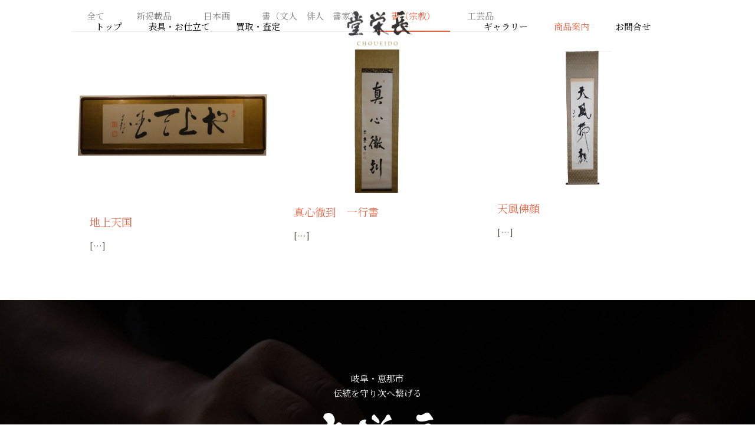

--- FILE ---
content_type: text/html; charset=utf-8
request_url: https://www.google.com/recaptcha/api2/anchor?ar=1&k=6LdHgZ8rAAAAABffgVMrYU77cUdgqSOhiwdq8rpB&co=aHR0cHM6Ly9jaG91ZWlkb3UuY29tOjQ0Mw..&hl=en&v=PoyoqOPhxBO7pBk68S4YbpHZ&size=invisible&anchor-ms=20000&execute-ms=30000&cb=b9kirei3pk8q
body_size: 48583
content:
<!DOCTYPE HTML><html dir="ltr" lang="en"><head><meta http-equiv="Content-Type" content="text/html; charset=UTF-8">
<meta http-equiv="X-UA-Compatible" content="IE=edge">
<title>reCAPTCHA</title>
<style type="text/css">
/* cyrillic-ext */
@font-face {
  font-family: 'Roboto';
  font-style: normal;
  font-weight: 400;
  font-stretch: 100%;
  src: url(//fonts.gstatic.com/s/roboto/v48/KFO7CnqEu92Fr1ME7kSn66aGLdTylUAMa3GUBHMdazTgWw.woff2) format('woff2');
  unicode-range: U+0460-052F, U+1C80-1C8A, U+20B4, U+2DE0-2DFF, U+A640-A69F, U+FE2E-FE2F;
}
/* cyrillic */
@font-face {
  font-family: 'Roboto';
  font-style: normal;
  font-weight: 400;
  font-stretch: 100%;
  src: url(//fonts.gstatic.com/s/roboto/v48/KFO7CnqEu92Fr1ME7kSn66aGLdTylUAMa3iUBHMdazTgWw.woff2) format('woff2');
  unicode-range: U+0301, U+0400-045F, U+0490-0491, U+04B0-04B1, U+2116;
}
/* greek-ext */
@font-face {
  font-family: 'Roboto';
  font-style: normal;
  font-weight: 400;
  font-stretch: 100%;
  src: url(//fonts.gstatic.com/s/roboto/v48/KFO7CnqEu92Fr1ME7kSn66aGLdTylUAMa3CUBHMdazTgWw.woff2) format('woff2');
  unicode-range: U+1F00-1FFF;
}
/* greek */
@font-face {
  font-family: 'Roboto';
  font-style: normal;
  font-weight: 400;
  font-stretch: 100%;
  src: url(//fonts.gstatic.com/s/roboto/v48/KFO7CnqEu92Fr1ME7kSn66aGLdTylUAMa3-UBHMdazTgWw.woff2) format('woff2');
  unicode-range: U+0370-0377, U+037A-037F, U+0384-038A, U+038C, U+038E-03A1, U+03A3-03FF;
}
/* math */
@font-face {
  font-family: 'Roboto';
  font-style: normal;
  font-weight: 400;
  font-stretch: 100%;
  src: url(//fonts.gstatic.com/s/roboto/v48/KFO7CnqEu92Fr1ME7kSn66aGLdTylUAMawCUBHMdazTgWw.woff2) format('woff2');
  unicode-range: U+0302-0303, U+0305, U+0307-0308, U+0310, U+0312, U+0315, U+031A, U+0326-0327, U+032C, U+032F-0330, U+0332-0333, U+0338, U+033A, U+0346, U+034D, U+0391-03A1, U+03A3-03A9, U+03B1-03C9, U+03D1, U+03D5-03D6, U+03F0-03F1, U+03F4-03F5, U+2016-2017, U+2034-2038, U+203C, U+2040, U+2043, U+2047, U+2050, U+2057, U+205F, U+2070-2071, U+2074-208E, U+2090-209C, U+20D0-20DC, U+20E1, U+20E5-20EF, U+2100-2112, U+2114-2115, U+2117-2121, U+2123-214F, U+2190, U+2192, U+2194-21AE, U+21B0-21E5, U+21F1-21F2, U+21F4-2211, U+2213-2214, U+2216-22FF, U+2308-230B, U+2310, U+2319, U+231C-2321, U+2336-237A, U+237C, U+2395, U+239B-23B7, U+23D0, U+23DC-23E1, U+2474-2475, U+25AF, U+25B3, U+25B7, U+25BD, U+25C1, U+25CA, U+25CC, U+25FB, U+266D-266F, U+27C0-27FF, U+2900-2AFF, U+2B0E-2B11, U+2B30-2B4C, U+2BFE, U+3030, U+FF5B, U+FF5D, U+1D400-1D7FF, U+1EE00-1EEFF;
}
/* symbols */
@font-face {
  font-family: 'Roboto';
  font-style: normal;
  font-weight: 400;
  font-stretch: 100%;
  src: url(//fonts.gstatic.com/s/roboto/v48/KFO7CnqEu92Fr1ME7kSn66aGLdTylUAMaxKUBHMdazTgWw.woff2) format('woff2');
  unicode-range: U+0001-000C, U+000E-001F, U+007F-009F, U+20DD-20E0, U+20E2-20E4, U+2150-218F, U+2190, U+2192, U+2194-2199, U+21AF, U+21E6-21F0, U+21F3, U+2218-2219, U+2299, U+22C4-22C6, U+2300-243F, U+2440-244A, U+2460-24FF, U+25A0-27BF, U+2800-28FF, U+2921-2922, U+2981, U+29BF, U+29EB, U+2B00-2BFF, U+4DC0-4DFF, U+FFF9-FFFB, U+10140-1018E, U+10190-1019C, U+101A0, U+101D0-101FD, U+102E0-102FB, U+10E60-10E7E, U+1D2C0-1D2D3, U+1D2E0-1D37F, U+1F000-1F0FF, U+1F100-1F1AD, U+1F1E6-1F1FF, U+1F30D-1F30F, U+1F315, U+1F31C, U+1F31E, U+1F320-1F32C, U+1F336, U+1F378, U+1F37D, U+1F382, U+1F393-1F39F, U+1F3A7-1F3A8, U+1F3AC-1F3AF, U+1F3C2, U+1F3C4-1F3C6, U+1F3CA-1F3CE, U+1F3D4-1F3E0, U+1F3ED, U+1F3F1-1F3F3, U+1F3F5-1F3F7, U+1F408, U+1F415, U+1F41F, U+1F426, U+1F43F, U+1F441-1F442, U+1F444, U+1F446-1F449, U+1F44C-1F44E, U+1F453, U+1F46A, U+1F47D, U+1F4A3, U+1F4B0, U+1F4B3, U+1F4B9, U+1F4BB, U+1F4BF, U+1F4C8-1F4CB, U+1F4D6, U+1F4DA, U+1F4DF, U+1F4E3-1F4E6, U+1F4EA-1F4ED, U+1F4F7, U+1F4F9-1F4FB, U+1F4FD-1F4FE, U+1F503, U+1F507-1F50B, U+1F50D, U+1F512-1F513, U+1F53E-1F54A, U+1F54F-1F5FA, U+1F610, U+1F650-1F67F, U+1F687, U+1F68D, U+1F691, U+1F694, U+1F698, U+1F6AD, U+1F6B2, U+1F6B9-1F6BA, U+1F6BC, U+1F6C6-1F6CF, U+1F6D3-1F6D7, U+1F6E0-1F6EA, U+1F6F0-1F6F3, U+1F6F7-1F6FC, U+1F700-1F7FF, U+1F800-1F80B, U+1F810-1F847, U+1F850-1F859, U+1F860-1F887, U+1F890-1F8AD, U+1F8B0-1F8BB, U+1F8C0-1F8C1, U+1F900-1F90B, U+1F93B, U+1F946, U+1F984, U+1F996, U+1F9E9, U+1FA00-1FA6F, U+1FA70-1FA7C, U+1FA80-1FA89, U+1FA8F-1FAC6, U+1FACE-1FADC, U+1FADF-1FAE9, U+1FAF0-1FAF8, U+1FB00-1FBFF;
}
/* vietnamese */
@font-face {
  font-family: 'Roboto';
  font-style: normal;
  font-weight: 400;
  font-stretch: 100%;
  src: url(//fonts.gstatic.com/s/roboto/v48/KFO7CnqEu92Fr1ME7kSn66aGLdTylUAMa3OUBHMdazTgWw.woff2) format('woff2');
  unicode-range: U+0102-0103, U+0110-0111, U+0128-0129, U+0168-0169, U+01A0-01A1, U+01AF-01B0, U+0300-0301, U+0303-0304, U+0308-0309, U+0323, U+0329, U+1EA0-1EF9, U+20AB;
}
/* latin-ext */
@font-face {
  font-family: 'Roboto';
  font-style: normal;
  font-weight: 400;
  font-stretch: 100%;
  src: url(//fonts.gstatic.com/s/roboto/v48/KFO7CnqEu92Fr1ME7kSn66aGLdTylUAMa3KUBHMdazTgWw.woff2) format('woff2');
  unicode-range: U+0100-02BA, U+02BD-02C5, U+02C7-02CC, U+02CE-02D7, U+02DD-02FF, U+0304, U+0308, U+0329, U+1D00-1DBF, U+1E00-1E9F, U+1EF2-1EFF, U+2020, U+20A0-20AB, U+20AD-20C0, U+2113, U+2C60-2C7F, U+A720-A7FF;
}
/* latin */
@font-face {
  font-family: 'Roboto';
  font-style: normal;
  font-weight: 400;
  font-stretch: 100%;
  src: url(//fonts.gstatic.com/s/roboto/v48/KFO7CnqEu92Fr1ME7kSn66aGLdTylUAMa3yUBHMdazQ.woff2) format('woff2');
  unicode-range: U+0000-00FF, U+0131, U+0152-0153, U+02BB-02BC, U+02C6, U+02DA, U+02DC, U+0304, U+0308, U+0329, U+2000-206F, U+20AC, U+2122, U+2191, U+2193, U+2212, U+2215, U+FEFF, U+FFFD;
}
/* cyrillic-ext */
@font-face {
  font-family: 'Roboto';
  font-style: normal;
  font-weight: 500;
  font-stretch: 100%;
  src: url(//fonts.gstatic.com/s/roboto/v48/KFO7CnqEu92Fr1ME7kSn66aGLdTylUAMa3GUBHMdazTgWw.woff2) format('woff2');
  unicode-range: U+0460-052F, U+1C80-1C8A, U+20B4, U+2DE0-2DFF, U+A640-A69F, U+FE2E-FE2F;
}
/* cyrillic */
@font-face {
  font-family: 'Roboto';
  font-style: normal;
  font-weight: 500;
  font-stretch: 100%;
  src: url(//fonts.gstatic.com/s/roboto/v48/KFO7CnqEu92Fr1ME7kSn66aGLdTylUAMa3iUBHMdazTgWw.woff2) format('woff2');
  unicode-range: U+0301, U+0400-045F, U+0490-0491, U+04B0-04B1, U+2116;
}
/* greek-ext */
@font-face {
  font-family: 'Roboto';
  font-style: normal;
  font-weight: 500;
  font-stretch: 100%;
  src: url(//fonts.gstatic.com/s/roboto/v48/KFO7CnqEu92Fr1ME7kSn66aGLdTylUAMa3CUBHMdazTgWw.woff2) format('woff2');
  unicode-range: U+1F00-1FFF;
}
/* greek */
@font-face {
  font-family: 'Roboto';
  font-style: normal;
  font-weight: 500;
  font-stretch: 100%;
  src: url(//fonts.gstatic.com/s/roboto/v48/KFO7CnqEu92Fr1ME7kSn66aGLdTylUAMa3-UBHMdazTgWw.woff2) format('woff2');
  unicode-range: U+0370-0377, U+037A-037F, U+0384-038A, U+038C, U+038E-03A1, U+03A3-03FF;
}
/* math */
@font-face {
  font-family: 'Roboto';
  font-style: normal;
  font-weight: 500;
  font-stretch: 100%;
  src: url(//fonts.gstatic.com/s/roboto/v48/KFO7CnqEu92Fr1ME7kSn66aGLdTylUAMawCUBHMdazTgWw.woff2) format('woff2');
  unicode-range: U+0302-0303, U+0305, U+0307-0308, U+0310, U+0312, U+0315, U+031A, U+0326-0327, U+032C, U+032F-0330, U+0332-0333, U+0338, U+033A, U+0346, U+034D, U+0391-03A1, U+03A3-03A9, U+03B1-03C9, U+03D1, U+03D5-03D6, U+03F0-03F1, U+03F4-03F5, U+2016-2017, U+2034-2038, U+203C, U+2040, U+2043, U+2047, U+2050, U+2057, U+205F, U+2070-2071, U+2074-208E, U+2090-209C, U+20D0-20DC, U+20E1, U+20E5-20EF, U+2100-2112, U+2114-2115, U+2117-2121, U+2123-214F, U+2190, U+2192, U+2194-21AE, U+21B0-21E5, U+21F1-21F2, U+21F4-2211, U+2213-2214, U+2216-22FF, U+2308-230B, U+2310, U+2319, U+231C-2321, U+2336-237A, U+237C, U+2395, U+239B-23B7, U+23D0, U+23DC-23E1, U+2474-2475, U+25AF, U+25B3, U+25B7, U+25BD, U+25C1, U+25CA, U+25CC, U+25FB, U+266D-266F, U+27C0-27FF, U+2900-2AFF, U+2B0E-2B11, U+2B30-2B4C, U+2BFE, U+3030, U+FF5B, U+FF5D, U+1D400-1D7FF, U+1EE00-1EEFF;
}
/* symbols */
@font-face {
  font-family: 'Roboto';
  font-style: normal;
  font-weight: 500;
  font-stretch: 100%;
  src: url(//fonts.gstatic.com/s/roboto/v48/KFO7CnqEu92Fr1ME7kSn66aGLdTylUAMaxKUBHMdazTgWw.woff2) format('woff2');
  unicode-range: U+0001-000C, U+000E-001F, U+007F-009F, U+20DD-20E0, U+20E2-20E4, U+2150-218F, U+2190, U+2192, U+2194-2199, U+21AF, U+21E6-21F0, U+21F3, U+2218-2219, U+2299, U+22C4-22C6, U+2300-243F, U+2440-244A, U+2460-24FF, U+25A0-27BF, U+2800-28FF, U+2921-2922, U+2981, U+29BF, U+29EB, U+2B00-2BFF, U+4DC0-4DFF, U+FFF9-FFFB, U+10140-1018E, U+10190-1019C, U+101A0, U+101D0-101FD, U+102E0-102FB, U+10E60-10E7E, U+1D2C0-1D2D3, U+1D2E0-1D37F, U+1F000-1F0FF, U+1F100-1F1AD, U+1F1E6-1F1FF, U+1F30D-1F30F, U+1F315, U+1F31C, U+1F31E, U+1F320-1F32C, U+1F336, U+1F378, U+1F37D, U+1F382, U+1F393-1F39F, U+1F3A7-1F3A8, U+1F3AC-1F3AF, U+1F3C2, U+1F3C4-1F3C6, U+1F3CA-1F3CE, U+1F3D4-1F3E0, U+1F3ED, U+1F3F1-1F3F3, U+1F3F5-1F3F7, U+1F408, U+1F415, U+1F41F, U+1F426, U+1F43F, U+1F441-1F442, U+1F444, U+1F446-1F449, U+1F44C-1F44E, U+1F453, U+1F46A, U+1F47D, U+1F4A3, U+1F4B0, U+1F4B3, U+1F4B9, U+1F4BB, U+1F4BF, U+1F4C8-1F4CB, U+1F4D6, U+1F4DA, U+1F4DF, U+1F4E3-1F4E6, U+1F4EA-1F4ED, U+1F4F7, U+1F4F9-1F4FB, U+1F4FD-1F4FE, U+1F503, U+1F507-1F50B, U+1F50D, U+1F512-1F513, U+1F53E-1F54A, U+1F54F-1F5FA, U+1F610, U+1F650-1F67F, U+1F687, U+1F68D, U+1F691, U+1F694, U+1F698, U+1F6AD, U+1F6B2, U+1F6B9-1F6BA, U+1F6BC, U+1F6C6-1F6CF, U+1F6D3-1F6D7, U+1F6E0-1F6EA, U+1F6F0-1F6F3, U+1F6F7-1F6FC, U+1F700-1F7FF, U+1F800-1F80B, U+1F810-1F847, U+1F850-1F859, U+1F860-1F887, U+1F890-1F8AD, U+1F8B0-1F8BB, U+1F8C0-1F8C1, U+1F900-1F90B, U+1F93B, U+1F946, U+1F984, U+1F996, U+1F9E9, U+1FA00-1FA6F, U+1FA70-1FA7C, U+1FA80-1FA89, U+1FA8F-1FAC6, U+1FACE-1FADC, U+1FADF-1FAE9, U+1FAF0-1FAF8, U+1FB00-1FBFF;
}
/* vietnamese */
@font-face {
  font-family: 'Roboto';
  font-style: normal;
  font-weight: 500;
  font-stretch: 100%;
  src: url(//fonts.gstatic.com/s/roboto/v48/KFO7CnqEu92Fr1ME7kSn66aGLdTylUAMa3OUBHMdazTgWw.woff2) format('woff2');
  unicode-range: U+0102-0103, U+0110-0111, U+0128-0129, U+0168-0169, U+01A0-01A1, U+01AF-01B0, U+0300-0301, U+0303-0304, U+0308-0309, U+0323, U+0329, U+1EA0-1EF9, U+20AB;
}
/* latin-ext */
@font-face {
  font-family: 'Roboto';
  font-style: normal;
  font-weight: 500;
  font-stretch: 100%;
  src: url(//fonts.gstatic.com/s/roboto/v48/KFO7CnqEu92Fr1ME7kSn66aGLdTylUAMa3KUBHMdazTgWw.woff2) format('woff2');
  unicode-range: U+0100-02BA, U+02BD-02C5, U+02C7-02CC, U+02CE-02D7, U+02DD-02FF, U+0304, U+0308, U+0329, U+1D00-1DBF, U+1E00-1E9F, U+1EF2-1EFF, U+2020, U+20A0-20AB, U+20AD-20C0, U+2113, U+2C60-2C7F, U+A720-A7FF;
}
/* latin */
@font-face {
  font-family: 'Roboto';
  font-style: normal;
  font-weight: 500;
  font-stretch: 100%;
  src: url(//fonts.gstatic.com/s/roboto/v48/KFO7CnqEu92Fr1ME7kSn66aGLdTylUAMa3yUBHMdazQ.woff2) format('woff2');
  unicode-range: U+0000-00FF, U+0131, U+0152-0153, U+02BB-02BC, U+02C6, U+02DA, U+02DC, U+0304, U+0308, U+0329, U+2000-206F, U+20AC, U+2122, U+2191, U+2193, U+2212, U+2215, U+FEFF, U+FFFD;
}
/* cyrillic-ext */
@font-face {
  font-family: 'Roboto';
  font-style: normal;
  font-weight: 900;
  font-stretch: 100%;
  src: url(//fonts.gstatic.com/s/roboto/v48/KFO7CnqEu92Fr1ME7kSn66aGLdTylUAMa3GUBHMdazTgWw.woff2) format('woff2');
  unicode-range: U+0460-052F, U+1C80-1C8A, U+20B4, U+2DE0-2DFF, U+A640-A69F, U+FE2E-FE2F;
}
/* cyrillic */
@font-face {
  font-family: 'Roboto';
  font-style: normal;
  font-weight: 900;
  font-stretch: 100%;
  src: url(//fonts.gstatic.com/s/roboto/v48/KFO7CnqEu92Fr1ME7kSn66aGLdTylUAMa3iUBHMdazTgWw.woff2) format('woff2');
  unicode-range: U+0301, U+0400-045F, U+0490-0491, U+04B0-04B1, U+2116;
}
/* greek-ext */
@font-face {
  font-family: 'Roboto';
  font-style: normal;
  font-weight: 900;
  font-stretch: 100%;
  src: url(//fonts.gstatic.com/s/roboto/v48/KFO7CnqEu92Fr1ME7kSn66aGLdTylUAMa3CUBHMdazTgWw.woff2) format('woff2');
  unicode-range: U+1F00-1FFF;
}
/* greek */
@font-face {
  font-family: 'Roboto';
  font-style: normal;
  font-weight: 900;
  font-stretch: 100%;
  src: url(//fonts.gstatic.com/s/roboto/v48/KFO7CnqEu92Fr1ME7kSn66aGLdTylUAMa3-UBHMdazTgWw.woff2) format('woff2');
  unicode-range: U+0370-0377, U+037A-037F, U+0384-038A, U+038C, U+038E-03A1, U+03A3-03FF;
}
/* math */
@font-face {
  font-family: 'Roboto';
  font-style: normal;
  font-weight: 900;
  font-stretch: 100%;
  src: url(//fonts.gstatic.com/s/roboto/v48/KFO7CnqEu92Fr1ME7kSn66aGLdTylUAMawCUBHMdazTgWw.woff2) format('woff2');
  unicode-range: U+0302-0303, U+0305, U+0307-0308, U+0310, U+0312, U+0315, U+031A, U+0326-0327, U+032C, U+032F-0330, U+0332-0333, U+0338, U+033A, U+0346, U+034D, U+0391-03A1, U+03A3-03A9, U+03B1-03C9, U+03D1, U+03D5-03D6, U+03F0-03F1, U+03F4-03F5, U+2016-2017, U+2034-2038, U+203C, U+2040, U+2043, U+2047, U+2050, U+2057, U+205F, U+2070-2071, U+2074-208E, U+2090-209C, U+20D0-20DC, U+20E1, U+20E5-20EF, U+2100-2112, U+2114-2115, U+2117-2121, U+2123-214F, U+2190, U+2192, U+2194-21AE, U+21B0-21E5, U+21F1-21F2, U+21F4-2211, U+2213-2214, U+2216-22FF, U+2308-230B, U+2310, U+2319, U+231C-2321, U+2336-237A, U+237C, U+2395, U+239B-23B7, U+23D0, U+23DC-23E1, U+2474-2475, U+25AF, U+25B3, U+25B7, U+25BD, U+25C1, U+25CA, U+25CC, U+25FB, U+266D-266F, U+27C0-27FF, U+2900-2AFF, U+2B0E-2B11, U+2B30-2B4C, U+2BFE, U+3030, U+FF5B, U+FF5D, U+1D400-1D7FF, U+1EE00-1EEFF;
}
/* symbols */
@font-face {
  font-family: 'Roboto';
  font-style: normal;
  font-weight: 900;
  font-stretch: 100%;
  src: url(//fonts.gstatic.com/s/roboto/v48/KFO7CnqEu92Fr1ME7kSn66aGLdTylUAMaxKUBHMdazTgWw.woff2) format('woff2');
  unicode-range: U+0001-000C, U+000E-001F, U+007F-009F, U+20DD-20E0, U+20E2-20E4, U+2150-218F, U+2190, U+2192, U+2194-2199, U+21AF, U+21E6-21F0, U+21F3, U+2218-2219, U+2299, U+22C4-22C6, U+2300-243F, U+2440-244A, U+2460-24FF, U+25A0-27BF, U+2800-28FF, U+2921-2922, U+2981, U+29BF, U+29EB, U+2B00-2BFF, U+4DC0-4DFF, U+FFF9-FFFB, U+10140-1018E, U+10190-1019C, U+101A0, U+101D0-101FD, U+102E0-102FB, U+10E60-10E7E, U+1D2C0-1D2D3, U+1D2E0-1D37F, U+1F000-1F0FF, U+1F100-1F1AD, U+1F1E6-1F1FF, U+1F30D-1F30F, U+1F315, U+1F31C, U+1F31E, U+1F320-1F32C, U+1F336, U+1F378, U+1F37D, U+1F382, U+1F393-1F39F, U+1F3A7-1F3A8, U+1F3AC-1F3AF, U+1F3C2, U+1F3C4-1F3C6, U+1F3CA-1F3CE, U+1F3D4-1F3E0, U+1F3ED, U+1F3F1-1F3F3, U+1F3F5-1F3F7, U+1F408, U+1F415, U+1F41F, U+1F426, U+1F43F, U+1F441-1F442, U+1F444, U+1F446-1F449, U+1F44C-1F44E, U+1F453, U+1F46A, U+1F47D, U+1F4A3, U+1F4B0, U+1F4B3, U+1F4B9, U+1F4BB, U+1F4BF, U+1F4C8-1F4CB, U+1F4D6, U+1F4DA, U+1F4DF, U+1F4E3-1F4E6, U+1F4EA-1F4ED, U+1F4F7, U+1F4F9-1F4FB, U+1F4FD-1F4FE, U+1F503, U+1F507-1F50B, U+1F50D, U+1F512-1F513, U+1F53E-1F54A, U+1F54F-1F5FA, U+1F610, U+1F650-1F67F, U+1F687, U+1F68D, U+1F691, U+1F694, U+1F698, U+1F6AD, U+1F6B2, U+1F6B9-1F6BA, U+1F6BC, U+1F6C6-1F6CF, U+1F6D3-1F6D7, U+1F6E0-1F6EA, U+1F6F0-1F6F3, U+1F6F7-1F6FC, U+1F700-1F7FF, U+1F800-1F80B, U+1F810-1F847, U+1F850-1F859, U+1F860-1F887, U+1F890-1F8AD, U+1F8B0-1F8BB, U+1F8C0-1F8C1, U+1F900-1F90B, U+1F93B, U+1F946, U+1F984, U+1F996, U+1F9E9, U+1FA00-1FA6F, U+1FA70-1FA7C, U+1FA80-1FA89, U+1FA8F-1FAC6, U+1FACE-1FADC, U+1FADF-1FAE9, U+1FAF0-1FAF8, U+1FB00-1FBFF;
}
/* vietnamese */
@font-face {
  font-family: 'Roboto';
  font-style: normal;
  font-weight: 900;
  font-stretch: 100%;
  src: url(//fonts.gstatic.com/s/roboto/v48/KFO7CnqEu92Fr1ME7kSn66aGLdTylUAMa3OUBHMdazTgWw.woff2) format('woff2');
  unicode-range: U+0102-0103, U+0110-0111, U+0128-0129, U+0168-0169, U+01A0-01A1, U+01AF-01B0, U+0300-0301, U+0303-0304, U+0308-0309, U+0323, U+0329, U+1EA0-1EF9, U+20AB;
}
/* latin-ext */
@font-face {
  font-family: 'Roboto';
  font-style: normal;
  font-weight: 900;
  font-stretch: 100%;
  src: url(//fonts.gstatic.com/s/roboto/v48/KFO7CnqEu92Fr1ME7kSn66aGLdTylUAMa3KUBHMdazTgWw.woff2) format('woff2');
  unicode-range: U+0100-02BA, U+02BD-02C5, U+02C7-02CC, U+02CE-02D7, U+02DD-02FF, U+0304, U+0308, U+0329, U+1D00-1DBF, U+1E00-1E9F, U+1EF2-1EFF, U+2020, U+20A0-20AB, U+20AD-20C0, U+2113, U+2C60-2C7F, U+A720-A7FF;
}
/* latin */
@font-face {
  font-family: 'Roboto';
  font-style: normal;
  font-weight: 900;
  font-stretch: 100%;
  src: url(//fonts.gstatic.com/s/roboto/v48/KFO7CnqEu92Fr1ME7kSn66aGLdTylUAMa3yUBHMdazQ.woff2) format('woff2');
  unicode-range: U+0000-00FF, U+0131, U+0152-0153, U+02BB-02BC, U+02C6, U+02DA, U+02DC, U+0304, U+0308, U+0329, U+2000-206F, U+20AC, U+2122, U+2191, U+2193, U+2212, U+2215, U+FEFF, U+FFFD;
}

</style>
<link rel="stylesheet" type="text/css" href="https://www.gstatic.com/recaptcha/releases/PoyoqOPhxBO7pBk68S4YbpHZ/styles__ltr.css">
<script nonce="dzJSHS2Bx78QMz_64RQG2Q" type="text/javascript">window['__recaptcha_api'] = 'https://www.google.com/recaptcha/api2/';</script>
<script type="text/javascript" src="https://www.gstatic.com/recaptcha/releases/PoyoqOPhxBO7pBk68S4YbpHZ/recaptcha__en.js" nonce="dzJSHS2Bx78QMz_64RQG2Q">
      
    </script></head>
<body><div id="rc-anchor-alert" class="rc-anchor-alert"></div>
<input type="hidden" id="recaptcha-token" value="[base64]">
<script type="text/javascript" nonce="dzJSHS2Bx78QMz_64RQG2Q">
      recaptcha.anchor.Main.init("[\x22ainput\x22,[\x22bgdata\x22,\x22\x22,\[base64]/[base64]/MjU1Ong/[base64]/[base64]/[base64]/[base64]/[base64]/[base64]/[base64]/[base64]/[base64]/[base64]/[base64]/[base64]/[base64]/[base64]/[base64]\\u003d\x22,\[base64]\\u003d\\u003d\x22,\x22wr3Cl8KTDMKMw6HCmB/DkcOIZ8OZVVEOHhoaJMKRwovCqBwJw5zClknCoDPCkht/wp/Dr8KCw6dkImstw7XCvkHDnMKwHFw+w4hUf8KRw4MMwrJxw5DDvlHDgHRMw4Uzwoc5w5XDj8OuwoXDl8KOw6EnKcKCw4rCiz7DisOxbUPCtUjCpcO9ETrCg8K5akDCqMOtwp06IDoWwqXDuHA7bMOXScOSwojCvyPCmcKBY8Oywp/DlAlnCSrCmRvDqMKJwqdCwqjCh8O6wqLDvx7DosKcw5TCkxQ3wq3ChzHDk8KHPDMNCSvDgcOMdhjDoMKTwrcew7PCjkozw4Rsw67CrA/[base64]/Cl8KldUwBw7vCvsKowoFRO8Onwp9tViTCgW0yw5nCvsO1w6DDrF8RfR/ChVllwrkzJcOcwpHCtivDjsOcw5Q/wqQcw4J5w4wOwpfDrMOjw7XCmsOCM8Kuw7lPw5fCti0qb8OzIsKPw6LDpMKFwofDgsKFQcKZw67CryRMwqNvwqhTZh/DlWbDhBVReC0Gw6t1J8O3AsK8w6lGPMK1L8ObVAQNw77CoMK/w4fDgGjDiA/[base64]/DgxPCgcOwwrbCvCNvPcKNNMO2wpjDg1DCjkLCqcKdCkgLw4liC2PDvsOfSsOtw5XDl1LCtsKCw6w8T2N0w5zCjcOwwo0jw5XDsGXDmCfDv2kpw6bDpMKAw4/[base64]/Cj8Osw4TCiWZQdiHDmMK8wqTDrGdOw7smwpXCv2N0wo3Cr1rDnMKxw4Rsw5PCsMO+wp0HOsKAOMONwrjDkMKFw7pAfUYYw65Dw6vCsizCoQUIBykSHG/CmsKxecKDwrpxUsOBfsKhTQ9UYMOgADM9wrBaw4QmYcK/[base64]/w7JIwoDDg8KZWMO8fClANi5+T8KJwrzCh8KoWihjw7wvw5/Dr8Ozw6Iqw7bDqX8zw4PCt3/CoVXCssK+woEnwrzCm8Ojw6sew5nDu8Odw7TCncOWQMO3D0rDslYnwq/CscKcwpNAwq/Dn8O5w5IsATLDg8Kow4sFwodmwo3Cri8Yw6kGwrLDqFt+wqJLbQLDg8KMwp06HHEOwqvCvMO6EWN6A8KFw7JGw49+Vy5Ad8OTwodXOUxOEysGwptxW8Omwr1kw4Iqw5XCnMObw7NbB8OxVSjDncKTw6XClMKCwodnD8O/A8OXwp/DmEJ3O8Kbwq3DkcKpwqNfwrzDsT5JW8KDSxIHP8Oiw5NNMcOgX8OUJVvCuVEEOcKtdBLDm8OwKnLCq8KQw5nDmcKJGsOGw5HDiVvCv8KFw5DDpAbDoULCuMObEMK0w6cxZwR8wrI+NR0iw7DCl8K6w4rDs8KtwrrDu8Kowop9QsOVw6nCp8O1w5Q/ZRDDtFMeM3c6w6szw4Zqwo/CvXrDqk0jPDbDkMOvX1/CpD3Di8KbNCPCucK3w4fChcKaDGl+BnxaHcK5w6ckPzDCgld4w4/Dq2dYw6U+wrLDlsOWGcKmw6fDhcKjKmfCpMOMI8KowpdPwoTDscKIHU/DlUM3w6LDs2YoZ8KDTX5Dw4bCscO2w7rDr8KEKVzCnRcAAMOmCcKZSsOWw6BzLQvDksOqw5jDsMOgwrbCtcKBw4cQOsKawqHDp8O2ZjfCs8Kjb8Oxw4dfwqHCkMKnwoZeO8OebcKpwpgOwp7Cn8KKT1DDh8KQwqbDiGQHwqQ/[base64]/Kl3DsmfDpQpUcjDCpcO5ScKtak16woxASsK8w7MRDWdrF8K0w4/[base64]/MMKRwpTCj8O+O8OKVwhSwpU6AsOjesK4w77ChB1Fwqx0GSZrwo7DgcKyHMOxwr08w7rDosKuwofCqwEBAsKIUsOUZDHCukDCrMOkw7/DpcKnwpLDiMOnIF5SwrpdDjIzGcONQXvCkMO3asKGdMKpw4bCi0fDgT0SwpZMw4RMwoDDqGZAM8ODwqnDi01Fw7BfFcKrwrfCpsKgw4h8OMKDEA1Fwo7DocOGfcKiccKFI8OywrU0w7rDjWspw59qKCcvw6/Dm8KpwoHDnEpQZ8OGw47DnsK/JMOhNcOTRRA/w7sPw7rClsKjw4TCuMOYLMKywrN0wr8oZ8OVwpzCrXlFfcOCPMO7wol8KVvDm0/DhW/[base64]/Dk3vCtgXDjsOMw7teNxXCl2hEW8Odwr8Ww5fDr8KcwpI6w4INN8KfHcKiw6pvPMKywoLCvsKpw5Vpw6Zew5djw4V/RcOZw4FSLy3DsGk/w7TCtxvCrsOpw5EWIFrCp2Vtwp5mw7kzKcOUSMOAwpUgw4Rywq1Nw4Rud1TDjArCvSHCpnV9w4jDq8KVbcOew7XDs8KwwrLDvMK/wozDrsK8w7rDtcO8H01sbW5RwpHCkBhLUcKYMMOMB8Kxwr0xworDjSN7wq8iwqR9wrwzfEIdwos8VVhqOMKQJMO4H3guw6DCtcOTw7DDqE0WS8OOGBTCs8ODO8K1dX/CgsOgwqg8OsOnTcKOw7AOSsORbcKZwrUqwpVnwpTDkMKiwrjCvyrDkcKPw6l0YMKZM8KFI8K9Y2fDh8O4SxJSXAMDw5NJwrXDhMOawqo/w4HCnzQBw5jClcOiwoDDrMO2wp7CgcO3Y8KdLcKuVUsiT8OTF8K8F8KGw78xw7R1UyE3LMKJw5cwdcK2w6HDv8OLw4I4PRPCl8KQDsOhwozDjHjDhhI1wpIcwphXwq17A8ONQ8Kmw6QKaFnDhU/Ch1/[base64]/[base64]/w7jDn8OiOSvCocKGAE7DrcK9Z0PDuRHDhTXDkTrCucKCw68Dw6TCiQF4WFnDocO6WMKwwrdNVEHCqsK0EmUOwoInPjUhGksewpPCpMO4woRxw5vCq8OLPcKYG8K8NHDDl8O1FMKeH8O7w78jeg/[base64]/[base64]/EMKXwr3DssOYwqkUZMOMLATCrB3DiFDCsErCplJfwq0uX2ouWcKgw6DDg2HDmWgrw5jCpG/DlMOHWcK9w7RTwq/DqcKZwrQ5woPCiMOswo8Dw5Zzw5XDkMOWw7/CtQTDtSzCuMO5dQPCssKNUMOTwrPCtl7Ci8Obw5dPVcO/wrM9PMKafsKtw5c+FcKiw5XDhsO+Yj7Dq1nDk1howpMvVVNrFhvDqljCnMO2Hyl+w48UwqNIw7XDusKhw7okCMKKw5oswqFdwp3DpxLCoV3DqMK1wr/Dm0nCmsOjwozCtHDCgMOpeMOlOSLCpWnClEHDqcOcD2dLwo/DlcOzw6heTQJAwpDCqE/DkMKdSCXCusOBwrPCmcKawrHDnsKYwrQSwq7Cn0TCgjjCjl3Ds8O/bC3DjsOnKsO9UcOiO3Vsw7rCvXzDmAcPwpvDkcOawotZbsKpC38sX8K2w7wuwqLCrsOUEsOXQhRmwrjDrmPDqQoXKiXDsMOnwrVgw7h8wrnCh2vClcOMesOqwoo6L8O1LMKUw7DDt00bJsOHRXnDuQfDpxxpSsOKw6/Cr3g0VcODw71kB8KBHzTCucOYJMKIaMO/GQTDpMOhGcOAJWFfWG3Ch8KiOsKYwpBvLGhvw5IIVsK7w4PDjsOoMMKwwpFdZw3Dv0jCnlNuKcK4D8KJw4jDrS7Du8KEDsKDGXjCoMOGXUIJOAjChTTCjcOfw6TDtCLDgWQ8wo5WQ0UTSFgxKcKywq7DvTHCqTrDs8O6w6o3woUuwoMOeMKFXsOmw79nIj4VUV/DsVUFTMO/wqBywpnCpcOFRMKzwpzDhMOJwqPCtMKoOcK9wqwNVMOHwrLDucO3w6HDvMK6w7NnJMOddsKOw4TClsKzwohDw4/DhsOPcgQHIBlWw6B+TWRMw6UXw6sCQnXCnMK2w5Ftwo0CShXCtMOlYDDCqTcCwpDCpMKrcCDDojggwrXDusOjw6TDv8KPwp8gwq1/P0AvB8O5w4XDpDvCt0dOQDHDisKuZcO4w6/DosOzw4/CvsKHwpXCjjRbw5xTHcOpF8O/w4nCmEgjwo0bcsKrMsKYw7nDvMOxw5h1NcKrw5IVL8KOUxVGw6zCksOnwpPDugwmb3dpTcKkwqDDiD1Qw5MiScOOwodIRsOrw53Drn5uwqklwqJxwqIiwojDrm/CtMK7DCvCvUfDqcO9M0TCrsKSYh7CqMOOW11Zw6vCuyfDpsOcB8OBWlXDo8OUwrzCr8Kxw5/DvFILLn5MX8OxM09Vw6ZGQsOmw4BpMSo4w4PCvyVSFARMwqrDosOuFsOgw4t1w51vwoIJwrzDh2h8JzpMOzV3GEzCpMOvZTYCOWLDsW/DiSvDocOVJVZFOk8yZsKawoPDmmlTIQYEw4LCo8O7EcO5w7gvWsOlJEAlN03CusKjCzLDlSJnUsKgw6bCk8K0TsKeJsKQNh/DvcKFwqrChTnCrThFVcO+w7jDncOawqN0w6wrwobCsAvDm2tAJsOjw5rCtsOMD0l5fsKNwrtKwq7DgQjCg8Kjcxoww5Qww6pqY8KtEQQwasK5VcOpw63Dhi1qwrcHwpDChU5Ewqcfw77CvMKDecKpwq7DogVMwrZQNxN5w7PDmcKcwrzDn8KFAEXCuj/Ck8KbRjY1MCDDisKdOcO6Wh1xPDU1D3bCpsOdAF0ID1RUwrnDpz/Cv8KIw7ZNwqTCkVogwq86w5J2f1LDs8O5A8OYworCtMKlccOEf8OrCBVKIw8/[base64]/wrLDl8Oawr4/AlHDqsOuwqfDtkN1w4nDqcK/GMKZwpzDhjDDjsO8wpDCscKrwqnDoMOewrPDq3fDucOZw5pFYRJBwoDCucOiw7bDtScQAx/CnSRcXcK3AsOew7bDr8Owwp5ZwrwRPcO4TnDCjx/DrwPCtsKBEsK1w6ZbFMOPesOMwobCucOfHsOpZcKmw7HCoEcGL8K0ahLCqUfDslnCimkCw6giGn/DlMKEwpDDg8KzfMKMBMKOXsKzesO/NGJAw64te0sBwqDCrcOLaR3Dl8KiTMONwqQrwqcBe8OOwrrDjMKfJsOFPg/DlcKzKVBWGEnCpQsaw4lJw6TDmMKAfsOeWcKpwp4LwpkVKHh2MDDCvsO9wpXDpMKOaWBnG8OwKSgUw6R7HnVfR8OBRMOhDCfChB/CoidHwpnCmGPClhrCo3Mrwpp9QW4TA8K4D8OxcQgEfSl7QcOjwrjDkmjCk8ONw6bCiC3Cg8KPwoQ5H1PCisKBIcOwXGt/[base64]/Cv33DtXXDog/Dj8OLw4NIw7zCqCFgJMKJNh3DgRZzQV7CsCzDo8Oxw6TCu8O/[base64]/[base64]/woTCgMKiwo9dwoLDjcK5P8Oiw7jDu0TCgXcYSsKfbDnCrVHDiEYOZy3Dp8KVwoNKw5xUb8KHVwPDmMOzwpzCgcOJa33Dg8OwwqtnwpZxNF1LF8OnWQ9MwrHDssO7dW9rAkVIXsKKSsOyLS7CqwBvdsKxPcO5RgA7wrPDncKVN8ORw59BcmXDvmZmPkLDjcO9w5vDih/CtjzDu3zCgMOyNB1qVsKHbSMrwrkJwqXDu8OOY8KGEsKPNTxMwobCr3MWEcK/w7bCv8K7A8K5w5fCmMOXSH8uHsOZOsO2wqvCvmjDocKOdHPCnMOoSivDqMO9TRYZw55Hw7V7woPDjwjDt8KnwowQI8KTSsOgMMOAH8OWbMKGdcKwDsKywqwtwqE5woAGwpNbWMKMRkfCqcOBXCkkHAwtAcOLRsKrHcK3wqBKR2TCuXLCqAHDtMOjw4QnWi/DsMK5wpLDrMOPw4XCs8OKwqRmUsKdYiM2wpzDiMKxeTXDrQJzNMO1L0nDv8OMwpB1OcO4wqU4w57Ch8OsHyluw7XCr8KvZ0Jow5/ClwzDkhLCssOVCsOyYDBIw5TCuDnCqj3CtRB8w6AOBcOiw7HChxp+wrU5wq4hTcOdwqIDJyDDmBPDncKSwrp4AsOOw5BPw6s7wrxNw618wocaw7nCl8KZN1HCsEZZw61rwrTDvVDCjkpaw4UZwrhjw49zwojDoTx+ScOyaMKswr/ChcOPwrZlwrvDlMK2wobCpVJ0wp4Kw4bDvHzCtXLDgmjCs3DClsKyw7TDn8OJGEpKwqlhwofDuk7CtMKKwpXDvjhcCHHDrMK/RllHJsKOYyI+wr/[base64]/Cjiclw5vDrilnwpHDtsKKwqDCtsKcRMO+wrrCrFbCh1HChitYw4bDjDDCncK2HjwsHMO5w4LDvgZkfzXChMOnVsK0wrHDmibDkMOGMMKeI3FRV8O/e8OhRiUwU8KPM8KQwofCpMOcworDuAF3w6Rew6fDqcOSKMKySsKECsKcEsOFY8Oxw53DgmPCgE/DtW98BcKSw53DmcOawrzDv8K0OMObw4DCpWtgdS/Dg2PCmDgNIsOVwoXDpCDDsFwIUsK2wr5pw6Q1AAXDvgg/CcK/[base64]/w6sebMKgM8OhLMOBaEYYw7YrDAPCgMKUwoIjw7EBRSBFwqfCvTrDmMOGw49Yw6puUMOgF8K5wrBswqdewpvDkE3DrcOJEiNKwrDDkTPCg0rCqk/[base64]/Dr2JEHBMjw4/CiGgbw7dbw5Jew4xqfsKgw6PDh1LDisO8w6fDs8OBw6JCA8Ozwpcow60owqQCZ8ODIMOyw6PDhsKww7XDgGrDvsOyw5/Co8KSw4VDXkYxwrbCnWTDrcKAOFB9ZsO/[base64]/CXYUZcOLWxvCp8KawpLDh8K+w6HCtMOrFsKeSsOjacKLF8OXwoBGwrbDiCrCvUkuPEXDtcKVPB3DiAxZBEjDoTcOwpE5IsKafWPCixFiwoUJwq3Clx/[base64]/CuMKDwp95wrXDsTLCicO4w5bClG/CpDXCs8O0AUhhCMOFwrdfwqDCmERJw5IJwplLG8O/w4cVZxvCg8Kswo1mwp4QZMOyPMKtwohSwogdw5Jrw5XCkAzDu8O2dH7DshtWw7zCmMOvwq1xMBDDpcKow4EjwrNdQDfCmU9ow67CjW9QwpNowpvCpi/DvMO3TBsIw6giwrweGMOSw7xmwovCvMKOJkwVV2NfGwYBUAHCu8OeendKw5nClsO3wozDhcKxwotpw6LCqcOXw4DDpsKrAkx/w5VpJsOzwozDnVHDpsKnw6oYwpo6OcKCV8OAcWrDqMKHwrvDlFc3RwgXw68RWMKcw5LCp8Kpekh1w6IQIMKNY3XDssK4wp1uAcOAQVXDlMKZOMKUNws8dsKQDw82GkkdwrnDqcKaFcO9wp5XWlzCjF/CtsKBEA4ywosVOMOaDkDDi8KrWQccw7nDn8KbfxNwLMK9wpp9HzJRCsKVX1bCvnXDkjt/WXbDhSQjwpx4wqEiCB8OQV7DocO/wqpPZ8OlJ1pCIMK+ZUgbwrhPwrvDinJ5dFTDkRnDu8KPYcKuwr3CoCd3b8O4wpJUVMKoKx3Dtno6BW4WBF/DsMOEw5vDmsKlwpXDpMKXRMKURnoIw7vChktEwpA0ScKSZn3Cs8KxwpHCmsOaw7fDs8ORHMK0AMO3w6TCqinCocOHw7pTZhRPwo7DmMOCKMOWJcOIL8K/[base64]/Cm3bDmsOXwrIXwoFTICFSwpfCjTpUWE1CYcOBw5nCkzDDpcOmPcOsUDBIf3rCpkbCk8OXw6PCozvCrsOsH8KMw4k5w6PDq8OVw7AAHsO4GMOqwrTCvDQzBhjDgnzCo3DDh8OOZ8OxMyEow59yBU/Cq8KaAsKvw6c3wocgw5wywofDuMOTwrjDhWEvF3DDsMOvw6vCtsOawqbDq3BpwpBTw6zDkHjCgMO/[base64]/[base64]/GsOQwpBnw4UDw7dhwoDCsMOHwo1aFUvDnsKfw4IsdcKmw55EwoUjw6rDqX7CrklKwqbDo8OBw69mw7o9LMOERMK5w6bCiAjCgXzDnHbDg8KWZ8O/dsKzOsKpN8Obw75bw4rChMKlw5XCpcOWw7HDvMOdCAoUw709X8KvBx/DtMKZT3fDtUgTV8KjFcKyeMKJw7Vjw6Qpw7tFw6ZNOFhEWW/Cq1o+wrHCuMO5UgHCjlzClsObwpBiwoDDlk3DusOtOMKwBzcqKMOOTcKXEz7DkkjDswZgRsOdw4/DhsKew4nDgR/CrMOqw7PCvnvCsQ9rw5o5w7c/wohCw4vDicKFw6PDlMOPwpcCQAAvNGbCt8OiwrIoW8KKSH4sw7o6w6HDkcKswoAaw5pbwrXDlsOaw53ChsOXw4wkJEjDn0jCtBsAw5YYw6llw4jDnRsvwrIGasKgeMO2wpnCmy57X8KiMcOLwpk6w4VQw4opw6jDvVY2wq1vEhtFL8OxScOUwpzCrVA/WcKEFmlRAkZXCDkVw6fCvcKXw51Aw7NFZhg9Z8O6w4dFw7A+woLClUN3w73Cs3kLwpDDhzAJX1IFcjIsPgtJw7ttZsKwRcKMIzvDimTCtcK7w5wXVDLDslRHwr3CjMOJwrrDhcKCw5PDncOJw6pEw53ChSrCu8KKasOAw4VPw5RAwqF6BMOXV2nDnQ0ww6DCk8O/bXvCnBtOwpQXH8Ofw4XDgFHCicKkVB3DuMKYDHrDjMOBJQjCixPDpm5iR8KWw6Fkw4HDkC7CscKbwpHDo8OCTcOgwrQswqPDo8OKwpR6w7nCtMKLQ8OZw5Q2e8OgYURYw6HCmsK/woMDFFzDmhrDtAlcQHxJw7XCosK/[base64]/[base64]/DhBnCrirCgMOCwpY8wo7DkGbCssOeT8OyOkzDisO7KcK7NsOsw7UUw6sow50ufHnCvRzDmXXCkMOTUklRJ3rCrmMsw6orJA/CscKbXQ8ZK8KQw65uw7nCv1DDs8OXwrB9woDDhcKowp4/B8O/wrA9w6HDl8OhKFXCrjTDlcO2wrRnSA/Cs8OjJy3ChcOJVcOdYSdNKMK7wo3DtcKUKFPDisO4wqYqXF3Dt8OTMTfCmMKuSArDlcKfwpFMwrHCkxHDpANRw6UNNsOywrlKw49nIsKjfkYVMS06T8KFaWAHRcOxw60NFh3DuFvDvSUEUQoww4DCmMKFT8Kxw5FhIsKhwoRsV0/CkhjCgDQNwr5TwqLDqizCv8Opw7LChzzCpk7CqjIbI8O0cMKTwqEfZX3DlMKvNMKkwr3CnAIuw4jDucKafytawpEhS8Kbw6ZSw4nDsQjDkl/DuljDiSw+w5l/ARbClGvDhcKvw6ZJdyrDgMKwcBBYwr7DmsKQw6vDlwpDT8Khwqtdw5ITIMOgBsO+a8KUw4U5GsOCDsKsdsOnwqLChcOMZjtdKRxdDVhYwrlLw63DqcOqXMOLQAjDh8KSRFkBRMKbJsO/w5zDrMK0VBxww4/[base64]/CnMKDfFUPw53DjsOKYcOvIsK6w4HDhnTCtioBQkXDp8OHwrjDs8OsPnnDl8OpwrPCh0VAa0DCnMODBcKcDWnDmcOUIsKLFmTDisOPLcKneyvDp8KENsOBw5AUw6hEwp7CjcOrSMKcw7d7w7ZULxLDqcOfTcOewrXDsMKBw54+w6/Co8K8fVQKw4DDjMOYwpt7w6/DlsKVw583wojCv1bDlllKa0V/[base64]/[base64]/wpsTV8O0ZQJTBhsTw6k5w5PCvMKTw7bCty4zw5HCgsO0w6jCjC4RdCdrwo/Dq1YEwqQ/[base64]/ClcOrcsOpG3VPQwjDssKxZULDk8KLKkbDoMOQesO/wqMPw6Mmdh/CisK0wpHChsOfw4/DksOow4LCmsO+wrHDh8OtQMO0MCzDtG/[base64]/CjcKkwrEWwpPCv2bCug5BIcOMw73DhcOYDA/DjcOqw6RPwovCgx/Cr8OySsOfwpLDjcKsw4YnPMOgBsOaw6jCuwzCqcO9wqfCu07DnDA1fsO5XMOMWcKgw44Hwq/DozA8McOow5rCpHF9DsOKwrfCuMOuJMKmwp7DnsOkw4FfXFluwoUXCMK/w67DrD8Tw6jDi0PCrkHDiMKWw51MTMKuwpJkED99w5PDgnFofGsxYcOUWcKCZxrDly7Ctmk+DRgJw5XCvnYLDcKyD8OxYT/DjlJ+LMK8w4UZY8OFwpN9XMKXworCg3kMXgxIEiMjOsKBw6rDpsK/RsKpw6R0w6rCigHCtAp4w5DCmUTCsMKdwrsdwrXCiEbCt0J5wpY+w7LDgSUjwpw9w5jClkjDrSpbNGhfSTxSw5/CiMOGHsKwfCI8XMO4wpjCt8KSw4fCvsOHwowzfgXDpRVaw60qWMOQwoTDrG/[base64]/DqsOUwonDsF/CrhlEw7fCusOCwodEN3dow6Exw4E9w7jCmH1bclnDjT3DlGhrJhgTdMO0Wm8IwoVkeipHQCzDjEc0wpHCmsKew50JIA7Dj1Evwp4ewprCkzlvQ8KwYSxjwpsnKMOTw7wGw4nCqksVw7fDi8OUOEPDkyPDlz9Owoo1U8KCwoBAwrLDosOgw43CpyJ+YMKQW8O/NTLDgTDDmsKFwr5PRMOhwq0fF8OBw75+woYEJcKYPjjDmg/CksO/DXE4wosSMzLDhghQwr/DjsOpU8OUH8KvLMOfwpHCn8OjwoxKwocrQATCg0N5UG1tw71lZsK7woQKwo/DozEff8O+MSNhXcORwpfDsxFLwohDClbDsizCig/[base64]/Dt1nDs2Jnwo8Dw7kJwo/Cs3Zvw7vDmnbDssOeZ0kQLkQgw6XDo2YKw5RiBnxoWA8PwodXw5HCl0TDswbChXZTw5w2w5Nlw4pTHMKgJRrClU3DicK9w41PS2QrwqfCpg9zUMO3cMK7LsOuP1kMKcK8OBNGwrwowrVucMKDwrXCocKeQMOHw4DDkUhTPn/CsXfDoMKhQlPDhMO2QS1dJMO1w4EGJkfDlHnCqCPDr8KrC2DDqsO6wr0rED0lCFTDmTPCi8OiFg5hw45+GHLDm8Kdw4B/w4UaZsOYwogCwqjDhMOKwoAYbgNGfknDnsKtFk7CgsKsw4vDucOEw7o7f8O0c20BUjnDjMKIwqxTHyDCtsK+wrQDfxFgw4w2UBnCpD/DsVVGw4/DmEbClsKpNcKSw7syw40peDACQzRcw47DsRd/w4TCuRnCmg9ObQ7CsMOnR0HCjcOLZsO/wp0dwp3Cv2pjwp8Fw6JWw6XCo8OSe3jCucKQw7DDnGnDo8OZw5PDlcKwXsKIwqTCtDQrLcKQw5d9RksOwpjCmgLDuDAfDUDCjUjCjUhEO8KfDhwnwqUUw6hgwrrCgBvCig/ClcOZO21Ga8K1eyjDs1UvKlMWwq/DlcOwDzV4TsKrZ8Kfw4E8w4nDvsOew6FkFQMsDF5bFMOMTcKTVcOWBwfDsUXDiHDCgWRRHigmwrF5OnDDgWspA8KHwoEKbsKSw6pJwohqw4XCocKAwr3DjmTDpEzCsxRIw6JqwrDDlcOgw47CtD4Gwq3Dq2/CgMKbw4YTw4PCl2vDpD5kcnYEFQPDnMKHw6ljwpnDqFHDtsOowppHw6jCj8K+ZsKBJcOVSjLChy1/w4vCscOSw5XDjcOpHcOyBgk2woFGNkvDocOswrdnw6LDhk7DvGjDksOMdsO/w5Qew5JQXhTCqUHDnAJJay/Ck37DpMK8QzTDiXtnw43CnMO+w5/CkWw7w6dODlbCiipBw4nDgsOjGMOOTwgfIBbCnAvCu8K6wqXDosOPwr3Co8OKwoFUwrPCvMK6cg44wrRhwo/[base64]/[base64]/wowXw5rCpcKZXMKaLcKbwoN7KBdSdsOpbCg2wrQeGUAbwoxJwq1pTQgeEAIPwrXDoRbDsHjDo8KdwpIVw6/CojPDnsOLSn3DnWBfwq/CoD9WXD3DmRRKw6fDpX9mwonCtcKvwprDlinCmh/Cn1FeYBsWw5bCnTkTwqXCpsOvwp/DlWYhwrs0JCzCkDFgwqHDrMO2KnXCgsOmRwzCnUTCk8OJw7nCssKAwp/[base64]/YsO7w7Urw6Euw5PDtjhRUsK6w5jDi8OlwqQJwrfDpXbDjMOVG8KYHgVrQSHCqcKxw6vDq8Knw5jCnxLDkzMYwrEYBMKNwrDDqmnCrsOOY8OaBXjDqsO0RGlAw7rDmsKpSW/CszE6w7DDs0svcH5GXR1twqY9IgNow7PDgzpCSz7DmVjCgMKjwq9Sw5XCk8OyN8Oww4Yhw7zCgEhLwp3Dj1XCjAh7w4c7w55PesK+asO/[base64]/CqkV7N2pjwr/CkCvDqcOUw7fCtR/[base64]/DpMKcw6DCqwIcHF5Ew6k2w6nDuW1rCjnCiVvDvcOkw6jDuxzCvsK1JE7Ck8KLRTjDlcOXw5cJKcOzw5rDgX7Do8Kgb8KFPsOcw4bDvFXCnsKkeMO/w4rDlRd1w4ZxcsO6wovCghl6w4dlwpbCjG/[base64]/Cp0zCrTJ9Ow9NE8Kswqgww6JXOnYcw5LDtGzCocOBNMOdfwDCjMK0w79Yw4odUsKSLXjDh2TDqMOywrlTXMK+IXcRw4fCk8O1w4Ycw7/Dp8K5dcO+IRBPwqZGDVBlwrFdwrTCkgXDun3Cp8K8wrfCo8OAdjzDscONeUlxw4zClBAcwqQBYCx9w4nDmsKUw5vDk8KhZMOEwrDCm8OJaMOrS8ONEMOSwrU5ZsOKM8K3KcOQAn/Cn13Co0rClsO7ExjCisK/VhXDm8OnEMKBZ8KrAMOcwr7DnzvDqsOOwqcSNMKKb8OZF2gnVMOEw7/Cj8KQw74pwoPDlB/CusO9Pw/[base64]/CiT7DvcOvw6VpwqrCjWvCscKFwpTCtwxiXcK0wqh8w7wzw7QyPlvDv3IoQGDChMKEwofCvj0bw7s4w7B3wrLDpcO4KcK1IFPCgcOtwrbDt8KsLsKuQ17DgDAbO8KaCy0bw5rDhnTCuMOpwrZzVRQWw45Ww7XClMOyw6PDucK/w6l0JsKaw5IZwpLDjMOaT8KWwr8cWQvCkhLCt8K6wpvDoiEFwrFpVsO5w6HDi8KteMO/w4xvw7zCj18sOCMMDkUqPEXCi8OFwrNcdl7Dh8OLLCLCv3JEwo3Dh8KGwqbDocKtRjpWexNoH30MZnjDgcOGPCABwozDhTHCpcK5JG5Qwok6wpUMw4DCpMK/w5pYeVFeHsOAXio1w5soXMKYBjvCq8Oxwp9kwqHDosOzRcKYwrLCpWbDtn1Xwq7Dq8OKw5/CqkjCjcKhwrnDv8KALMK2NMOod8K/wpLCi8OOFcOYwqrCjsKPwpB5TybDtEPDsmdFw4dOJsOqw71idMO2wrIKP8KyMMOdwpsAw4l3XAvCtMK0YTXDtzPCvC/[base64]/[base64]/Dj8KswqxBw63ChD43w5HDgCB1VMOXbsOow6fCtEEawqLDjSkuW1TClT4Dw64+w6jDswlgwrcrLC7CkMK4wqPCtXXDkcKewqsIUMKmQ8K5bxUuwojDuHHCmsK/[base64]/CnCksVg7DmMOZw4jCncOqwooywo3DgzVzwojCpMOIUsOxw502w5rDoXDDl8KMNXhpJsKmw4YOF3VCw4gsNBYtG8OuHMK3w4TDnMOlDB0ZORERHsKIw59mwpZkKQ/DiFMaw6XCqTMowqAqw73DhRwaYFnCmcOew50ZEMO2woDDs2nDisOlw6vDm8OSWcOow7TCrF0rwrNFWMOvw6vDqsOXAFkkw4fDhlvDhcOvPT3DqcO8wqXDpMOqwqjChzbDvMKHw4jCo3wDPhUPFhtBBMOwIk02NgxZDFPCuGzDgBkpw4XDsFcfA8O8w4I/wrnCpwLCnVHDp8K7woduK0lzScOWSTjCpcOdHgvDpMOaw45+wpEqAsOvw61nQsORSSR4BsOiw5/DtHVAw57CgVPDjVXCv3nDoMOJw5Rjw63CvBjDkCVEw6o5woHDqsO6wos/ZkjDpcKHdSBoS1RlwotELF7CqsOkVsK/BD9Nwo1CwrhtOMKkTMObw4XDlsKFw6/[base64]/QWXDsFo9w5YYwo0swqTCi0gTfGrCoMOLwqovw6PDpMKNw708aEhhw5PDm8OPwrjCrMK4wogtG8KCw5/[base64]/DmFnDtgDCt2/CiArDgcOjw4lAwr9zw48ydyfDsjvDgTfCpcKWVhs2LMOvcmY/VErDvmEoPiDClXhOIsOowqU9WjwJYBvDkMK+AnFSwqDDgwjDu8Kqw5A4C3XDocOmNzfDmTUDEMK0enQSw6/DhW/DuMKUw6hTwqQxJsO7N1zCqcKrw4FHWEDCh8KqeQ/[base64]/CksO/wpR6wq7DmcOfAQfCjTrCssOVHMORwpTCrFTCpcOdA8OTPMOea0haw5l8d8KAV8KMKcK1w7/CuynDgMKMwpURL8OlZkrDnkx9wqM/[base64]/wprCi8KsJcOBwqFFw5fDicKIXjgAwr/CrWl2w55wKGhfwpTDsTPCoGbDr8OVXFvCgMKBb3t1aAAQwoQoEzMmcsOsRGt5K3AeASp/[base64]/CisKEHsO0w4LCrsORw4vDhMK6JcOTCS/[base64]/DqnxNBHfDkS1Vw5fDvQrCv8K/[base64]/woHCgAPCjC1/w6nCqSDCr3VlR8KywoTDm2HDvmcIw7nDrcOfPRPCk8KiecKEDWAiYRvDnwoCwoE5wrjDly3Dhyw3wpPDmcKARcKsCsKHw7bDqMK9w4psJsOFK8KkIiLDsFvDpF9pOQ/CgsK4wohibl5Ew4vDki0eLC7CulU/OcOoaH1FwoDCrBHCpgYUw7pew65bEW7Ci8KuLHtWEhFUwqHDlz9Bw4zDpcKeYnrCksKAw6/CiEXDiWDCisOVwrzCsMK4w7w7acOWwoXCjX7CnVjChX/[base64]/DtE7Cn2vClF3DlgsrUQXDh8OKw6jDhcKSw4LCgF0pFXnClmQgWcK6w7nCvMKrwqfCogfDiDMATUI1KnA5fVbDnW7CtsK6wobDjMKMBsOLwqbDuMOafkHDm23DiWnDiMOXIsOYwozDj8KUw5XDj8KmKypLwpV2wprDrlZ9wprClsOUw48ww6pKwofDuMKyeT/[base64]/[base64]/woxdMMOfYsOMe8KJPcOMH8OhwobCsjh3wr96L8K/cHMJC8KFwobCkxfCtyl4wq/CpFDCp8KQw4bDpj7CsMOCwqLDr8K1Z8OGHhXCoMOPHcKCAQRoe0BzbC/Dl3oTw4TCsCrDqjLClcKyEMOLQhIJM0vDucK3w7g9LjfCgsO1wo3Dg8O7w4UiK8KUwpxKE8KFEsOYVMOWw5/Dr8K8D3LCsjF8O1Q/[base64]/DqcOAwpDCnSzDncOLw6U8w6XDj3TCjjZQJMOFwofDvRNoFUjCskFqN8KVPcK+KMOHH2rCpU51w6vCp8KhH3LCgTcxesOhecK8wrlBEmbCoSAXwqTCuScHwq/Dlk9ESsK/ZsK/GCLCvMKrwoTDpXjChFEDOsKvw4XDg8OpUGvCjsKqfMOHw6IMJH7Dp0hxw5XDr39XwpBHwosFwrrCu8K9w7rDrh4Ywp/DkCIKGcKTDzI9McOdIUx5wqMww6seDWTDjUXCrcOTw4NIw5nDvsKOwpdiw60owq9LworCq8OwTMOzAyVmFT3CmcKnw6ksw6XDsMKrwrUfcjgWVnVqwptoTsKAwq0ZTsKZNwtCwr3Dq8O9w7XCsEQ/wogPwpzChzrCozo1AMK3wrXDm8K4wrksKDnDgnXDlcOEw54xwq8Zw7Eywo0swq9wfhLCt2oEWQETdMK6En/[base64]/wpnDiTXDoyRZw5IoM8K/NFLCssKFw73Ci8ORGMKeWQZJwrZnwpl6w6N1w4MsTMKCEQg6NG9eZ8OPJl/CjMKPwrVMwpXDqAJCw78rwqsrwrFXSkJfPBArcsKzZCvChirDlcOAYCx6wrLDlsO+w7wEwrXDnEc4TxMxw7LCn8KBMcOMP8KLw7RNEU3CqD3Cn21RwpBwKsOMw7LDnMKEDcKXWXjDr8OyfcOOOMK9QEnCl8OTw5/CvkLDnQV/w4wUOsKuw4Q8w7zCkMKtMTTChcO8wr0pM1h4w40gaj1Jw5pDScOowp3Cn8OQa0gpPgLDgsOEw6HDrmnDt8OqVsKpbEPDi8K9L2DCqxdqEXFvT8K3w6nCjMKKwrTDgGwsDcKSeGDCl05Twrhhwr/Dj8KJGi4vCsOOMcKpRCnCtm7DusKtOiVqfXVow5fDukPCliTCnRbDp8O7PcKjE8KjwovCoMOvTRxmwo/[base64]/[base64]/DrMOjPXrDvntLOMK2SyDDpxAUBMOswovCosO+wpjCnsO/EUPCo8Kdw7MGw7bChQo\\u003d\x22],null,[\x22conf\x22,null,\x226LdHgZ8rAAAAABffgVMrYU77cUdgqSOhiwdq8rpB\x22,0,null,null,null,1,[21,125,63,73,95,87,41,43,42,83,102,105,109,121],[1017145,391],0,null,null,null,null,0,null,0,null,700,1,null,0,\[base64]/76lBhmnigkZhAoZnOKMAhnM8xEZ\x22,0,1,null,null,1,null,0,0,null,null,null,0],\x22https://choueidou.com:443\x22,null,[3,1,1],null,null,null,1,3600,[\x22https://www.google.com/intl/en/policies/privacy/\x22,\x22https://www.google.com/intl/en/policies/terms/\x22],\x22ij1LYUJgsu4qLkO7lcLDukWb72ycy9acH+PGrVhiiPk\\u003d\x22,1,0,null,1,1769396216446,0,0,[241,115,4,87,37],null,[236,86,238,196,204],\x22RC-m4jHp7HEdChWyQ\x22,null,null,null,null,null,\x220dAFcWeA5Goxfw2umW6iA83tFrfYCS3yf4P8EId1M5mydJYEgmANmA40o3sJMBk2jyA4paqNrzvtn9rBg8o3a5adhm-7dUq_uZFg\x22,1769479016444]");
    </script></body></html>